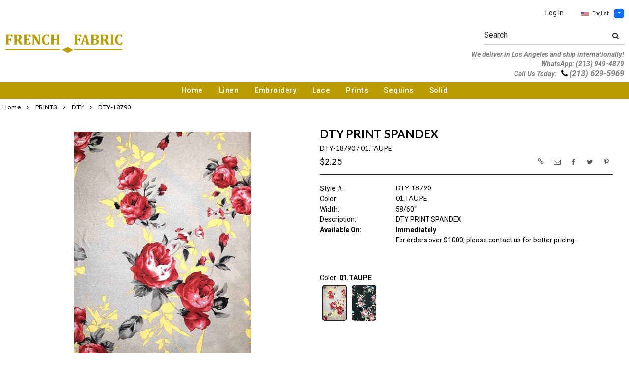

--- FILE ---
content_type: text/html; charset=UTF-8
request_url: https://www.frenchfabric.com/item/2-43595/49090/dty-18790-01-taupe-dty/?getothercolorsimg=1&showw=1&imgonly=0
body_size: 4587
content:
    {"products_id":"49090","in_cart":false,"data":"<div id=\"imgsloader_49090\" style=\"width:100%;height:100%;padding:20% 0 20% 0;text-align:center;\"><img src=\"images\/loading.gif\" border=\"0\" alt=\"\"><\/div><div id=\"ImageGalleryContainer_49090\" style=\"visibility:hidden;width:100%;display:block;\"><div style=\"visibility:hidden;line-height:35px\"><br><\/div><ul style=\"list-style-type:none;\" id=\"ItemImagesGallery_49090\"><li  id=\"pimage_49090\"  class=\"text-center img-el-list\" data-thumb=\"https:\/\/www.frenchfabric.com\/image\/itemIR-49090\/addImg-1\/w-300\/h-400\/64586b32\/DTY-18790-01-TAUPE.jpg\" data-src=\"https:\/\/www.frenchfabric.com\/image\/watermark\/itemIR-49090\/addImg-102\/pitemimg-1\/bec9434d\/DTY-18790-01-TAUPE.jpg\"><div class=\"mainbannerribbon_focuspage\"><div class=\"bannerribbon_focuspage\"><img  src=\"https:\/\/www.frenchfabric.com\/image\/itemIR-49090\/addImg-101\/64586b32\/DTY-18790-01-TAUPE.jpg\"  class=\"item-images img-fluid\" style=\"max-height:480px\" border=\"0\" alt=\"DTY-18790&nbsp;\/&nbsp;01.TAUPE \/ DTY PRINT SPANDEX\" title=\"DTY-18790&nbsp;\/&nbsp;01.TAUPE \/ DTY PRINT SPANDEX\"><\/div><\/div><\/li><\/ul><\/div>                 <script>$(\"#pimage_49090 img\").on(\"load\", function(){var ImgContainerMaxHeight = 550;          var numThumbNail = 5;          var imgs = $(\".item-images\");          var scanimgsize = 0;          imgs.each(function(){              scanimgsize = Math.max(scanimgsize,$(this).height());          });          if(scanimgsize < ImgContainerMaxHeight) {            ImgContainerMaxHeight = scanimgsize+60;          }                    var numImg = 1;          var slidergallery_49090 = $(\"#ItemImagesGallery_49090\").lightSlider({            item:1,            mode:\"slide\",            easing:\"linear\",            enableTouch:false,            enableDrag:false,            freeMove:false,            autoWidth:false,            controls: false,            vertical:true,            verticalHeight:(ImgContainerMaxHeight-50),            vThumbWidth:100,            thumbItem:5,thumbMargin:10,                 slideMargin:0,                 thumbsLeft:true,                 slideEndAnimation:false,            onSliderLoad: function(el) {              el.lightGallery({                  selector:\"#ItemImagesGallery_49090 .lslide\",                  download:false,                  actualSize:false              });              el.on(\"onAfterSlide.lg\", function(event, prevIndex, index){                  $(\".lg-toolbar\").prepend('<div id=\"closeimgfscreen\" class=\"lg-close\" style=\"width:100px;left:50%;right:50%;position:fixed;font-size:24px;height:47px;line-height:27px;padding:10px 0;color: #EEE;cursor:pointer;\">CLOSE<\/div>');              });              var iml = $(\".lightSlider li img.item-images\");              var maxH = 0;              iml.each(function(){               maxH = Math.max(maxH,$(this).height());});               maxH = Math.min(maxH,ImgContainerMaxHeight);              $(\"#ItemImagesGallery_49090\").height(maxH);$(\"#ImageGalleryContainer_49090\").height(maxH+60);          $(\".FocusPageBottomCustomFields\").css(\"visibility\",\"visible\");            for(var i=0; i<el[0].childNodes.length; i++){              try {                if(typeof $(\".fp_ytplayer_container_49090\") != \"undefined\") {                  var obj = el[0].childNodes[i].dataset;                  $(\".fp_ytplayer_container_49090\").attr(\"src\",\"\");                  if(typeof obj.ytid != \"undefined\") {                    $(\"#ytplayer_\"+obj.ytid).css(\"visibility\",\"hidden\");                    $(\"#ytplayer_\"+obj.ytid).attr(\"src\",obj.ytsrc);                    setTimeout(function(){$(\"#ytplayer_\"+obj.ytid).css(\"visibility\",\"visible\");},200);                  }                }              } catch(err) { }            } }            });            $(\"#slidePrev\").unbind(\"click\");            $(\"#slidePrev\").click(function() {               slidergallery_49090.goToPrevSlide();            });            $(\"#slideNext\").unbind(\"click\");            $(\"#slideNext\").click(function() {                slidergallery_49090.goToNextSlide();            });$(\"#imgsloader_49090\").hide();$(\"#ImageGalleryContainer_49090\").css(\"visibility\",\"visible\");                  });          <\/script>","data_cart":"","cart_position":"","stylecolor":{"caption":"Style \/ Color","value":"DTY-18790&nbsp;\/&nbsp;01.TAUPE"}}

--- FILE ---
content_type: text/css
request_url: https://www.frenchfabric.com/themes/custom-themes/FRN/1/css/custom.css?v=1701198328
body_size: 31014
content:
/* HEADER FONT */
@import url('https://fonts.googleapis.com/css2?family=Open+Sans:ital,wght@0,300;0,400;0,500;0,600;0,700;0,800;1,300;1,400;1,500;1,600;1,700;1,800&display=swap');
/*
@import url('https://fonts.googleapis.com/css2?family=Quicksand:wght@300;400;500;600;700&display=swap');
*/
@import url('https://fonts.googleapis.com/css2?family=Roboto:ital,wght@0,100;0,300;0,400;0,500;0,700;0,900;1,100;1,300;1,400;1,500;1,700;1,900&display=swap');
body{font-family: 'Roboto' !important; font-weight: 400;}
table th, table td, table td a, input, button, select, ul, li {font-family: 'Roboto' !important; font-weight: 400;}
ul.nav.navbar-nav.top-mainmenu-nav > li.dropdown.dropdown-lg > a {
    font-family: 'Roboto' !important;
    font-size: 15px; font-weight: 500;  color: #222; letter-spacing: .5px;
}
ul.nav.navbar-nav.top-mainmenu-nav > li.dropdown.dropdown-lg > ul.dropdown-menu.dropdown-menu-lg.row > li > a { font-size: 15px; font-family: 'Roboto'; color:#222; font-weight: 400; }
ul.dropdown-menu > li > a { font-size: 15px; font-weight: 400; }
.boxText, .stockWarning { font-size: 14px; }
.errorBox,.productListing-heading,TD.infoBoxHeadingMiddle, TD.infoBoxHeadingMiddle2,SPAN.greetUser,
TD.formAreaTitle, SPAN.markProductOutOfStock,SPAN.TopInfo {  font-size : 14px; font-weight: bold; }
.orderEdit { font-size : 11px; }
TD.headerNavigation,.infoBoxContents,TD.accountCategory { font-size: 13px; }
TD.bodyBreadCrumb, A.bodyBreadCrumb { font-size: 13px !important; font-weight: 400 !important; }
TD.headerError,.infoBoxNoticeContents { font-size: 14px; }
TD.headerInfo,TD.fieldKey, TD.tableHeading { font-size: 14px; font-weight: bold; }
TD.footer, TD.infoBoxHeading { font-size: 13px;  font-weight: bold; }
TD.AlsoCustomerPurchasedInfoBoxHeading{ font-size: 22px; font-weight: 400; }
TD.infoBox, SPAN.infoBox, TD.productListing-data,TD.subBar, TD.main, P.main,TD.utrDisplayData,TD.utrDisplayData1stCols { font-size: 14px; }
DIV.categoryBreaker { font-size: 15px; }
Div.FreeShipping { font-weight: bold; }
TD.pageHeading, DIV.pageHeading, TD.pageHeading h1 { font-size: 20px; font-weight: bold; }
DIV.pageHeading > h1 { font-size: 24px; font-weight: bold; }
TD.smallText, SPAN.smallText, P.smallText, TD.fieldValue, SPAN.newItemInCart { font-size: 14px; }
CHECKBOX, INPUT, RADIO, SELECT { font-size: 14px; font-weight: 400; }
.checkbox label { font-weight: 400 !important;  }
TEXTAREA { font-size: 14px; font-weight: 400;}
SPAN.productSpecialPrice { font-weight: 600; }
.checkoutBarFrom, .checkoutBarTo, .checkoutBarCurrent, .messageBox,.PurchaseContractList { font-size: 14px; }
TD.messageStackError, TD.messageStackWarning, TD.messageStackSuccess {  font-size: 14px; font-weight: 400;}
.inputRequirement, SPAN.Search_Text_Message{ font-size: 10px;}
SPAN.Advance_Search_Links_Text{  font-size: 11px;}
SPAN.b2b_customeremail, SPAN.b2b_customerphone{font-weight:bold;}
TD.mainorderhistoryheader a, TD.mainorderhistoryheaderfirst a, TD.mainorderhistoryheaderlast a { font-size: 16px; font-weight: bold; }
TD.mainorderhistoryheader { font-size: 16px; }
TD.mainorderhistoryheaderfirst, TD.mainorderhistoryheaderlast { font-size: 16px; }
TD.mainorderhistory, TD.mainorderhistoryfirst,TD.mainorderhistorylast,TD.mainorderhistorytotalrow,TD.mainorderhistoryonerow,
TD.mainorderhistoryonerowfirst,TD.mainorderhistoryonerowlast,TD.mainorderhistoryonerowlastnototal,TD.mainorderhistorygrandtotalrow,
TD.mainorderhistoryfirst a,TD.mainorderhistorylast a,TD.mainorderhistorytotalrow a,TD.mainorderhistory a,
TD.mainorderhistoryonerow a,TD.mainorderhistorygrandtotalrow a,TD.mainorderhistoryonerowlastnototal a,TD.mainorderhistoryonerowlast { font-size: 18px; }
TD.welcomemessage { font-size: 13px; }
TD.headeraddress { font-size: 10px }
A.footerlinks { font-size: 13px; font-weight:bold; }
TD.utrDisplayHeader, TD.utrDisplayHeader1stCols, TD.utrDisplayTotalLine,TD.utrDisplayTotalLine2{ font-size: 14px; font-weight:bold; }
TD.utrDisplayDataBRBG{ font-size: 13px; }
#vertmenu { font-size: 15px; }
#vertmenu h1 { font-size: 90%; }
.ProductListingInfoF{ font-size: 13px; font-weight: bold; }
.ProductListingInfoV, .NoSearchResult { font-size: 13px; }
.numberCircle { font-size: 16px; font-weight:bold; }
.numberCircle2 { font-weight:bold; }
.P-Items-Listing-Class-AvailableOnInfo { font-size: 20px; font-weight: 700; }
TD.BuyNow { font-size: 13px; font-weight: normal; }
TD.ItemsListingInfo, TD.ItemsListingInfo h3 { font-size: 14px; font-weight: 400; }
TD.ItemsListingInfoFLdName { font-size: 14px; font-weight: 600; }
.P-Items-Listing-Class span img , .P-Items-Listing-Info-Class h2, .P-Items-Listing-Info-Class table { font-size: 14px; font-weight: normal; }
.P-Items-Listing-Info-Class h2 span , .P-Items-Listing-Info-Class table tr td:first-child { font-weight: bold; }
.P-Items-Listing-Info-Class a { font-size: 15px; font-weight: bold; }
.P-Category-Listing-Info-Class, .P-Category-Listing-Info-Class h3 { font-size: 14px; font-weight: bold; }
.P-Category-Listing-Info-Class-Sub-Title { font-size: 14px; font-weight: normal; }
.P-Load-More-Items { font-size: 15px; font-weight: bold; }
#FeaturedCategories,#FeaturedCategories h1 {  font-size: 24px; font-weight: bold; }
.PurchaseContractList tr th, .PurchaseContractListDPL tr th { font-weight: bold; }
.PurchaseContractList tr td, .PurchaseContractListDPL tr td { font-weight: normal; }
.PurchaseContractList, .FooterBar { font-size: 14px; }
.HeaderTopMenu ul li {  font-size: 16px; }
.HeaderTopSubMenu ul { font-size: 15px; font-weight: bold; }
.FooterCopyRight, .FooterCopyRight a, .FooterCopyRight span, .FooterCopyRight i { font-size: 12px !important;  }
.ui-jq-button, .ui-jq-submitbutton,
.ButtonRoundedTopCorners, .ui-state-active, .ui-widget-overlay, .ui-state-highlight { font-weight: normal !important; }
.ui-jq-button:hover, .ui-jq-submitbutton:hover,
.ButtonRoundedTopCorners:hover { font-weight: normal ;}
.ui-jq-disable-button, .ui-state-active, .ui-widget-overlay, .ui-state-highlight { font-weight: normal !important; }
.ui-jq-disable-button:hover { font-weight: normal !important; }
.CheckoutTop, .CheckoutBottom, .Checkout, .ChangeAddress, .CancelSaveCard, .SaveCard, .AddCard, .AccountViewLinkDetails, .AddAddress,
.GenerateLineSheet, .SearchTransAccount, .PDFButton, .ItemsBuyNow, .PayButton,
.ContinueShopping, .ui-state-active, .ui-widget-overlay, .ui-state-highlight { font-weight: normal !important;}
.CheckoutTop:hover,.CheckoutBottom:hover, .CheckoutTop:hover, .Checkout:hover, .CancelSaveCard:hover, .SaveCard:hover,
.AddCard:hover, .AccountViewLinkDetails:hover,.AddAddress:hover,.GenerateLineSheet:hover, .SearchTransAccount:hover,
.PDFButton:hover, .ItemsBuyNow:hover, .PayButton:hover { font-weight: normal !important; }
.PayButtonG, .ui-state-active, .ui-widget-overlay, .ui-state-highlight { font-weight: normal !important;}
.PayButtonG:hover { font-weight: normal !important; }
.ParentCategories h2 { font-size: 18px; font-weight: bold; }
.AccesKeyMain { font-size: 20px; font-weight: bold; }
.P-Info-Items-Colors-Name-Listing-Class { font-size: 14px; font-weight: bold; }
.P-Featured-1-Title { font-size: 14px;font-weight: bold; }
.P-Featured-1-Body { font-size: 14px; }
.GarmentTableForm, .GarmentTableForm td, .GarmentTableForm th { font-size: 15px; }
.GarmentTableForm tr td { font-weight:normal; }
.GarmentTableForm tr td:first-child, .GarmentTableForm tr td:last-child, .GarmentTableForm tr:last-child td {   font-weight:bold;  }
.HomeCategoriesInfo{ font-size: 14px;}
.PrivacyTermsP{ font-size: 16px;}
.PrivacyTermsSpan1, .PrivacyTermsSpan2{ font-weight: bold; font-size: 16px;} 
#ajax_tooltipObj .ajax_tooltip_content{ font-size:0.8em; }
.tree-title { font-size: 14px; }
#CategoryTree .tree-node-hover, #CategoryTree .tree-node-hover a, #CategoryTree .tree-node-hover a span, #CategoryTree .tree-node-hover a div,
.FiltersOptions .tree-node-hover, .FiltersOptions .tree-node-hover a, .FiltersOptions .tree-node-hover a span, .FiltersOptions .tree-node-hover a div,
#CategoryTree .tree-node-selected, #CategoryTree .tree-node-selected a, #CategoryTree .tree-node-selected a span, #CategoryTree .tree-node-selected a div,
#CategoryTree .tree-node-selected-custom, #CategoryTree .tree-node-selected-custom a, #CategoryTree .tree-node-selected-custom a span, #CategoryTree .tree-node-selected-custom a div { font-weight: 700; }
.FiltersOptions .tree-node-selected-custom, .FiltersOptions .tree-node-selected-custom a, .FiltersOptions .tree-node-selected-custom a span, .FiltersOptions .tree-node-selected-custom a div { font-size:14px; }
#CategoryTree li ul li a {font-size:14px; font-weight: 400; }
#CategoryTree li a, .FiltersOptions li a {font-weight: bold; font-size:14px;}
.FiltersOptions li ul li a {font-weight: normal; font-size:14px; font-weight: 400; }
.CheckOutTable tr:first-child { font-weight:bold; }
.CustomeFieldFormatR {font-weight: 400 !important; font-style: normal !important;}
.CustomeFieldFormatB {font-weight: bold !important;}
.CustomeFieldFormatI {font-style: italic !important;}
.CustomeFieldFormatBI {font-weight: bold !important; font-style: italic !important;}
.CustomeFieldFormatR h2 {font-weight: normal !important; font-style: normal !important;font-size:14px;}
.CustomeFieldFormatB h2 {font-weight: bold !important;padding:0;margin:0;font-size:14px;}
.CustomeFieldFormatI h2 {font-style: italic !important;padding:0;margin:0;font-size:14px;}
.CustomeFieldFormatBI h2 {font-weight: bold !important; font-style: italic !important;font-size:14px;}
.CustomeFieldFormatR h3 {font-weight: normal !important; font-style: normal !important;}
.CustomeFieldFormatB h3 {font-weight: bold !important;}
.CustomeFieldFormatI h3 {font-style: italic !important;}
.CustomeFieldFormatBI h3 {font-weight: bold !important; font-style: italic !important;}
.badge { font-weight: bold; }
.ui-badge-container { font-weight: normal; }
.ShoppingCart_CheckoutItemSummary tr:first-child td { font-weight: bold; }
.ShoppingCart_CheckoutItemSummary tr:first-child td:first-child { text-align: center; }
.ShoppingCart_CheckoutItemSummary td.TotalAmount, .ShoppingCart_CheckoutItemSummary td.TotalQty, .ShoppingCart_CheckoutItemSummary td.SubTotal {font-weight: bold;}
.ShoppingCart_CheckoutItemSummary tr td table tr td{font-weight: normal !important;}
.ShoppingCart_CheckoutItemSummary tr td table tr td span span { font-weight: bold;}
.ShoppingCart_CheckoutItemSummary td.PrepackPieces span {  font-weight: normal; }
.ShoppingCart_CheckoutItemSummary td.TotalSizeQty,
.ShoppingCart_CheckoutItemSummary td.TotalSizeQty span,
.ShoppingCart_CheckoutItemSummary td.TotalSizeAmount span,
.ShoppingCart_CheckoutItemSummary td.SizeSubTotal div { font-weight: bold; }
.ShoppingCart_CheckoutItemSummary td.SizeSubTotal div span a, .ShoppingCart_CheckoutItemSummary td.QtyCol div span a { font-weight: normal; }
.chk-container { font-size: 18px; }
.seeprice_b2bseoenabled, td.focus-view-content h2 {font-size:14px;font-weight: normal;}
td.focus-view-content span.focus-view-style-orig h2 {font-size:20px;}
.fld-name-word-rap{word-wrap: normal;}
div.FocusPageDesc h1 {font-size: 24px; }
div.FocusPageStylColor h2 { font-size: 14px; font-weight: 400;}
div.FocusPagePrice {font-size: 18px; font-weight: 500;}
.nav-tabs > li.active > a, .nav-tabs > li > a { font-weight: 400; }
.FiltersHeader{font-size: 18px; font-weight: 400;}
.ClearFilter{font-size: 12px; }
.header-uname{font-size: 12px; }
/**************************************************************************************/
td.messageStackError, td.messageStackWarning, td.messageStackSuccess, td.messageStackError{vertical-align: middle}
td.messageStackError div, td.messageStackWarning div, td.messageStackSuccess div { vertical-align: middle; display: inline-block; margin: 5px 5px;}
td.messageStackError div i {text-shadow: 1px 1px #111;color:#CC0000;}
td.messageStackWarning div i {text-shadow: 1px 1px #111;color:#FFCC00;}
td.messageStackSuccess div i {text-shadow: 1px 1px #111;color:#008000;}
#CategoryFilter{margin-top: -67px;}
.MainTable{width: 100% !important;}
.MainHeader{width: 100%  !important;}
.MainTableSpacing {max-width: 1280px !important; margin: 0 auto !important;}
.MainTableSpacing > table {max-width: 1280px !important; margin: 0 auto !important;}
.MainTableSpacing > form > table {max-width: 1280px !important; margin: 0 auto !important;}

#FeaturedLayer{max-width: 1280px !important;  margin: 0 auto; padding: 0;}
#FeaturedLayer .row {margin: 0 auto; padding: 40px 0 0 0; width: 100%; height: auto;}
#FeaturedLayer .row  {margin: 0 auto; padding: 40px 0 0 0; width: 100%; height: auto;}

.FeaturedSlider {margin-top: 40px;}

.bodyBreadCrumb{/*background-color: #F5F5F5;*/ padding:7px;}
a:link,a:visited,a:active{color:#000;}
a.ui-jq-button:link, a.AccountViewLinkDetails:link, a.AddAddress:link, a.jssocials-share-link:link, a.ContinueShopping:link, a.CheckoutBottom:link, a.CheckoutTop:link{color:#fff !important;}
a.ui-jq-button:active, a.AccountViewLinkDetails:active, a.AddAddress:active, a.jssocials-share-link:active, a.ContinueShopping:active, a.CheckoutBottom:active, a.CheckoutTop:active{color:#fff !important;}
a.ui-jq-button:visited, a.AccountViewLinkDetails:visited, a.AddAddress:visited, a.jssocials-share-link:visited, a.ContinueShopping:visited, a.CheckoutBottom:visited,a.CheckoutTop:visited{color:#fff !important;}
td.checkout-custom > div.imagesubmit{margin-top:25px;}
.FooterBarInner {max-width: 1280px; padding-top: 20px; margin: 0 auto;}

.main-custom-navbar{ width: 1280px !important;min-height:32px !important; border-radius: 0; border-left:none; border-right:none; margin:0 auto !important; padding: 0;}
.main-custom-navbar #main-navbar-collapse{background-color: #ba9c01;}
.main-custom-navbar > li > a {padding-top:5px !important; padding-bottom:5px !important;}

.top-mainmenu-nav {font-size: 16px; width: 100%; display: flex; justify-content: center; flex-wrap: wrap;  margin-top: -1px;}
.top-mainmenu-nav li a { color:#fff !important;  }
.top-mainmenu-nav li a:hover,
.top-mainmenu-nav li a:focus { color:#222 !important; text-decoration: none;}
.top-mainmenu-nav li.dropdown-lg a:hover,
.top-mainmenu-nav li.dropdown-lg a:focus {color:#222;outline: none; text-decoration: none;}

.main-custom-navbar .navbar-nav > li > a:link, .main-custom-navbar .navbar-nav > li > a:visited, .main-custom-navbar .navbar-nav > li > a:active { color:#000;}
.main-custom-navbar .navbar-nav > li > a { padding: 9px 16px !important; margin-top: 2px; margin-bottom: 0;}
.main-custom-navbar .navbar-nav > li.dropdown:hover > a, 
.main-custom-navbar .navbar-nav > li.dropdown:hover > a:hover,
.main-custom-navbar .navbar-nav > li.dropdown:hover > a:focus { background-color: rgb(231, 231, 231) !important; } 

.dropdown-menu { border-radius: 0;}
.dropdown-menu-lg { border-radius: 0; width:auto; max-width: 600px; padding: 10px 0px;}
.dropdown-menu-lg > li > a { display: block; padding: 3px 10px; clear: both; font-weight: normal; line-height: 1.428571429; color: #333333 !important;  white-space: nowrap;}
.dropdown-menu-lg > li > ul { padding: 0; margin: 0; }
.dropdown-menu-lg > li > ul > li { list-style: none; }
.dropdown-menu-lg > li > ul > li > a { display: block; padding: 3px 20px; clear: both; font-weight: normal; line-height: 1.428571429; color: #333333 !important;  white-space: normal;}
.dropdown-lg:focus, .dropdown-lg:hover,  .dropdown-lg a:hover, .dropdown-lg a:focus { text-decoration: none !important; }
.dropdown-menu-lg .disabled > a,
.dropdown-menu-lg .disabled > a:hover,
.dropdown-menu-lg .disabled > a:focus { color: #999999; }
.dropdown-menu-lg .disabled > a:hover, .dropdown-menu-lg .disabled > a:focus { text-decoration: none; background-color: transparent; background-image: none; filter: progid:DXImageTransform.Microsoft.gradient(enabled = false); cursor: not-allowed; }
.dropdown-menu-lg .dropdown-header { color: #428bca; font-size: 18px; }
.header-account-menu,.header-account-menu li {background: #fff !important;}
.img-responsive{width:100%; max-width:100%;}
.yamm .yamm-content .megamenu li {font-size: 15px !important; }
.yamm .yamm-content .megamenu li a {color:#222 !important;}
.yamm .yamm-content .megamenu li a:hover,
.yamm .yamm-content .megamenu li ul li a:hover{text-decoration: underline !important}
#image-baner-static{max-width: 1280px; margin: 0 auto; padding-top:20px;}
#image-baner-static img {padding:10px 0;}

.ftr-smedia{  background-color: #fff; padding:5px 0px;  border-top: 2px solid #ccc;}
footer{ background-color: #ccc; padding:30px 0px; }

.ftr-custom-links{margin:0 auto;}

.ftr-custom-links li:first-child, .ftr-custom-links li:first-child a {
   padding: 15px 0 5px 0; font-weight: bold; text-transform: uppercase; font-size: 12px; letter-spacing: 1px; text-align: left;
}
.ftr-custom-links li{color: #222; text-align: left; list-style-type: none;} 
.ftr-custom-links a{
    color:#222; font-weight: normal; text-decoration:none; font-size:11px;text-transform: uppercase; letter-spacing: 1px;
}

.ftr-copyright{
  font-size:11px; letter-spacing: 1px; padding-top: 22px;padding-bottom: 2px;background-color: #fff;
}

.FooterCopyRight .footer-cright,
.FooterCopyRight .footer-cright a,
.FooterCopyRight .footer-address,
.FooterCopyRight .footer-email,
.FooterCopyRight .ftr-icon,
.FooterCopyRight .footer-phone {color:#000 !important;}

.FooterCopyRight .footer-version,
.FooterCopyRight .footer-sweeperstatus,
.FooterCopyRight .footer-parsetime,
.FooterCopyRight .footer-powerby,
.FooterCopyRight .footer-powerby a {color:#555 !important;}

.ftr-row-800{max-width: 400px;}
.ftr-social{margin: 0 auto;}
.ftr-social td { padding:20px;}
.ftr-icon { color:#868686; }

@media (min-width: 716px) {
  ul.nav li.dropdown:hover > ul.dropdown-menu {
    display: block;
  }
}

.login-form-verifycode-label{margin-top: 75px;}
.login-cart-message > div {padding: 10px 10px 10px 83px}
.forgot-password-form-verifycode-label{margin-top: 55px;}

#left-panel-block{display: block;}
#CategoryFilter{margin-left: -11px !important;}
.focus-view-field-w-desc{padding: 20px; text-align: justify;}
.focus-view-items-image img {border-radius: 3px; }
.zero-padding{padding:0 !important;}
.spacer-padding{padding:20px}
.spacer-padding10{padding:10px}
.spacer-padding5{padding-bottom:10px}
.focus-view-additional-images{margin: 25px 20px 10px -10px ; text-align: left;}
.focus-view-additional-images div {display: inline; padding-left: 10px;padding-top: 20px; }
.focus-view-add-to-cart-responsive{border: none;margin-bottom: 20px;text-align: left !important;}

.shopping-cart-items-list {min-width:110px;margin:0 !important;padding: 5px !important;}
.shopping-cart-items-list img {width:100px !important; height: auto !important; text-align: center;padding: 0 !important; margin: 0 !important;}

.check-confirmation-space-left{padding-left: 45px;}

.categories-filters .modal-dialog { margin: 0; width: 100%; height: 100%; min-height: 100%; padding: 0; color: #333; }
.categories-filters .modal-content { height: 100%; min-height: 100%; border-radius: 0; color: #333; background: rgba(255, 255, 255, 0.97); overflow:auto; }
.categories-filters .modal-body ul { padding: 0 !important; }
.categories-filters .modal-body ul > li { margin-top: 10px; padding: 0 ; }
.categories-filters .modal-body ul > li > ul { margin-left: 20px ; }
.categories-filters .modal-body ul > li > ul > li{ margin: 0 ;}
.categories-filters .modal-body a { color: #333; font-size: 16px !important; }
.categories-filters .modal-title, .categories-filters .btn-link{ color: #666 !important; }
.categories-filters .modal-header { background-color: #ccc; }

.items-filters .modal-dialog { margin: 0; width: 100%; height: 100%; min-height: 100%; padding: 0; color: #333; }
.items-filters .modal-content { height: 100%; min-height: 100%; border-radius: 0; color: #333; background: rgba(255, 255, 255, 0.97); overflow:auto; }
.items-filters .modal-body ul { padding: 0 !important; }
.items-filters .modal-body ul > li { margin-top: 0; padding: 0 !important; }
.items-filters .modal-body ul > li > ul { margin-left: 20px ; margin-top: 5px;}
.items-filters .modal-body ul > li > ul > li { margin: 0 ; }
.items-filters .modal-body, .items-filters .modal-body ul > li > ul > li > label { color: #333; font-size: 16px !important; }
.items-filters .modal-title, .items-filters .btn-link{ color: #666 !important; }
.items-filters .modal-header { background-color: #ccc; }

.table-container{width: 100%;}
.account-history-addr{padding-left: 10px;}
#NotesChangeTextArea{height: auto; height: auto;}
.account-table-arrow-hide{display: block;}

.account-info-field-name{font-size: 14px; font-weight: bold;}
.account-info-field-value{font-size: 14px; font-weight: normal;}
.account-info-field-sub-value{padding-left: 0 !important;}
.account-info-field-name-breaker{display: none;}
.checkout_items_img{max-width: 100px; height: auto;padding:0; margin: 0;}
.shoppingcart_items_img{max-width: 100px; height: auto;padding:0; margin: 0;}
.FooterCopyRight { float: none; margin:0 auto }

#CategoryTree li ul li a:hover {text-decoration: none;}
#CategoryTree li a:hover {text-decoration: none;}
.button-cart{display: none;}
.navbar-header-search{display: none;}

#search-main-navbar-collapse{display: block;}

.main-navbar-collapse{width: 100%; min-height: 32px; margin-top: 20px; margin-bottom: 20px; border-top: 1px solid #ccc; border-bottom: 1px solid #ccc; border-radius: 0; border-left:none; border-right: none;}}
.main-navbar-collapse .container {width: 1280px; padding: 0;}

.button-group-sm-screen{display: none;}
#wide-screen-menu{display: block;}
#small-screen-menu{display: none;}

.login-screen-label{margin-left:0; margin-right:0;padding-left:0;padding-right:0}

div.msgBoxImage { display: none; }
div.msgBoxContent span {color:#000;}
div.msgBoxButtons input[type='button'] { border:1px solid #000; background-color:#000; color:#FFF; border-radius: 0; }
div.msgBoxButtons input[type='button']:hover { background-color:#222; color:#fff; }
div.msgBox{background-color:#FCFCFC;padding: 4px 10px 4px 10px;position: fixed;z-index: 1000; color: #00335e;border-radius: 0; box-shadow: 0 0 2px #000;border: 1px solid #222;}
div.msgBoxTitle {padding:5px 0 5px 0; font-variant:small-caps; font-size:16pt; font-weight:lighter; color:#000;  width:100%; border-bottom : 1px solid #000;}

#CreateAccountButton{text-align: left;}
#CreateAccountButton button{margin-right: 10px;}

#product-img{width: 50%;}
#product-desc{width: 50%;}
#share-media{position: absolute; bottom:20px;}

@media screen and (max-width: 968px) {
  .MainTableSpacing {max-width: 100% !important; margin: 0 auto !important;}
  .MainTableSpacing > table {max-width: 100% !important; margin: 0 auto !important;}
  .MainTableSpacing > form > table {max-width: 100% !important; margin: 0 auto !important;}
  .FooterBarInner {max-width: 100% ; padding-top: 20px; margin: 0 auto;}
  .main-custom-navbar{width:auto !important;margin:0 0 -30px 0; padding:0; border: none;}
  .main-custom-navbar #main-navbar-collapse{margin-bottom:30px;border-bottom:1px solid #ccc;}
  .button-group-sm-screen{display:inline-block; margin-bottom: 20px; width:100%; color: #888888;}
  .button-group-sm-screen100 button {width:90%;}
  .button-group-sm-screen100 span {color: #888888;}
  .button-group-sm-screen50 button {width:45% !important;}
  .button-group-sm-screen50 button span {color: #888888;}
  .button-group-filter-screen{display: block; width:100%; color: #000;}
  .button-group-filter-screen100 button {width:100%; margin: 8px; font-size: 18px; font-weight: bold;}
  #wide-screen-menu{display: none;}
  #small-screen-menu{display: block; margin: 0; padding:0; border-bottom: 1px solid #ccc;}
  #small-screen-menu ul { padding:0; margin-top:15px;}
  #small-screen-menu ul > li {  padding:5px 0 5px 0; }
  #small-screen-menu ul > li > a { margin-left: 20px; display:block; }
  .small-screen-cart-login{margin-bottom:5px; }
  .righArrowMenu {margin-top: 10px !important;}
  .icon-blank{padding: 2px;display: block;}
  #image-baner-static{margin: 0 auto; }
  #image-baner-static img {padding: 0 10px 10px 10px;}
  #banner-featured-spacer{margin-top: -10px !important;}
  #slider-banner-container{margin-bottom: -10px !important; }
  .ftr-row{max-width: 100%;}
  .ftr-social li{ padding: 20px 20px 20px 0; }
  td.messageStackError, td.messageStackWarning, td.messageStackSuccess, td.messageStackError{text-align: center;}
  .login-form-verifycode-label{margin-top: 0;}
  .forgot-password-form-verifycode-label{margin-top: 0;}
  .login-form-spacer > ul {padding-left: 20px;}
  .login-form-container{padding: 0 !important;}
  .login-form-container > .col-sm-6 {padding: 0;margin-bottom: 25px !important;}
  .login-form-container > .col-sm-6 > h4 {margin-top: -1px !important;}
  .login-cart-message > div {padding: 0 0 12px 0px}
  .focus-view-field-value{padding-left:40px;}
  .focus-view-field-row {margin-bottom: 5px;}
  .focus-view-field-row > .col-sm-3,.focus-view-field-row > .col-sm-3 span {font-weight: bold !important;}
  .focus-view-field-row-header-h3 > .col-sm-8 {margin-top: -20px !important;}
  .category-button{padding-top: 6px !important; padding-bottom: 5px !important; color: #999;}
  .categories-filters .modal-body ul { padding: 30px 0 0 0; overflow: auto; }
  .categories-filters .modal-body li { padding: 4px 0 4px 0 ; }
  .categories-filters .modal-body ul li a { color: #333; font-size: 200%; text-transform: uppercase; font-weight: 600; }
  .categories-filters .modal-body ul li ul li a { color: #333; font-size: 200%; text-transform: uppercase; font-weight: 400; }
  .items-filters .modal-body ul { padding: 30px 0 0 0; overflow: auto; }
  .items-filters .modal-body li { padding: 4px 0 4px 0 ; }
  .items-filters .modal-body ul > li { color: #333;  text-transform: uppercase; font-weight: 600; }
  .items-filters .modal-body ul > li > ul > li > label { color: #333; text-transform: uppercase; font-weight: 400 ; }
  #left-panel-block{display: none;}
  .focus-view-field-w-desc{padding-top: 5px; padding-bottom: 5px; text-align: justify;}
  .focus-view-items-image{padding: 20px; }
  .focus-view-additional-images{padding-top: 0; padding-right: 30px; padding-bottom: 30px; text-align: center;}
  .focus-view-field-value, .account-history-field-value{padding-left: 30px;}
  .focus-view-add-to-cart{margin:0 auto;text-align:center;}
  .prInfo{margin:0 !important; padding:5px !important;}
  .checkout-confirmation-submit {padding: 20px !important; margin: 0 auto !important; width: 180px !important;}
  .check-confirmation-space-left{padding-left: 30px;}
  .table-container{overflow-x: auto; max-width: 750px; margin: 20px 20px 0 0;}
  .table-container > table {padding: 10px;}
  .DPLSummary{padding:0; margin:0; width: 100%;}
  .checkout-shipping-address{padding-top: 20px; text-align:left !important;}
  .checkout-shipping-address table {float: left;}
  .account-info-field-value{padding-left:30px;}
  .account-info-field-name-breaker{display: block;}
  .account-info-field-sub-value{padding-left:30px !important;}
  .focus-view-add-to-cart-responsive{margin-bottom:0;}
  .cart-checkout-sizes-width{overflow-x: auto; width: 70px;}
  .cart-qty-input-fld{max-width: 50px;}
  .login-screen-label{ text-align: left !important; }
  #CreateAccountButton{text-align: center;}
  #product-img{width: 100%;}
  #product-desc{width: 100%;}
  #share-media{position: relative; margin-top: 20px;}
  div.Garment-Product-Desc { margin: 0 auto; padding-top:20px; max-width: 100%; }
  div.FocusPagePriceSpacer{ width:100%; }
}

@media screen and (max-width: 650px) {
  .table-container{overflow-x: auto; max-width: 590px;margin: 20px 0 0 0 ; padding:10px !important;}
  .focus-view-add-to-cart-responsive{overflow-x: auto; max-width: 590px;margin: 20px 0 0 0 ; padding:10px !important;}
  .account-table-arrow-hide{display: none;}
  .account-info-field-value{padding-left:30px;}
  .cart-checkout-sizes-width{overflow-x: auto; width: 70px;}
  .cart-qty-input-fld{max-width: 50px;}
  .login-screen-label{margin-left:20px; margin-right:0;padding-left:0;padding-right:0}
  #product-img{width: 100%}
  #product-desc{width: 100%; height: auto;}
  #product-img{width: 100%; padding-left:0;}
  #product-desc{width: 100%; padding:10px 0;}
  #share-media{position: relative; margin-top: 20px;}
  div.Garment-Product-Desc { margin: 0 auto; padding-top:20px; max-width: 100%; }
  div.FocusPagePriceSpacer{ width:100%; }
  .GarmentTableFormContainer{overflow-x: auto;max-width: 450px;}
}

@media screen and (max-width: 480px) {
  .account-history-info-table-container{overflow-x: auto; max-width: 285px;margin: 20px 0 0 0; }
  .account-info-table-container{overflow-x: auto; max-width: 285px;margin: 20px 0 0 0; }
  .focus-view-add-to-cart-responsive{overflow-x: auto; max-width: 285px;margin: 20px 0 0 0; }
  .account-history-info-table-container > table {padding: 10px;}
  .account-info-table-container > table {padding: 10px;}
  .account-table-arrow-hide{display: none;}
  .account-info-field-value{padding-left:30px;}
  .msgBoxImage{height:45px !important; width:45px  !important;}
  .msgBoxImage img {height:45px  !important; width:45px  !important;}
  .cart-checkout-sizes-width{overflow-x: auto; width: 70px;}
  .cart-qty-input-fld{max-width: 50px;}
  .login-screen-label{margin-left:20px; margin-right:0;padding-left:0;padding-right:0}
  #product-img{width: 100%; padding-left:0;}
  #product-desc{width: 100%; padding:10px 0;}
  #share-media{position: relative; margin-top: 20px;}
  div.Garment-Product-Desc { margin: 0 auto; padding-top:20px; max-width: 100%; }
  div.FocusPagePriceSpacer{ width:100%; }
  .GarmentTableFormContainer{overflow-x: auto; margin-left: 0; padding-left:0; max-width: 315px;}
  .GarmentTableForm{width: 100%; margin-left:0;}
  .ftr-custom-links { max-width: 200px;}
}
  
.address-input-text-width-400 {max-width: 600px;}
.address-input-text-width-200 {max-width: 300px;}
#address-book-form, #account-change-password-form, .login-form, .create-account-form {padding: 20px;}
#address-book-form, #account-change-password-form, .login-form {padding: 20px;}
.login-form{padding-top: 5px !important; padding-bottom: 0 !important;}
.login-form-spacer{padding: 10px !important;}
.login-form-container > .col-sm-6 > table {min-height: 300px !important; height: 300px !important;}
#FiltersHeader{display: block; font-size: 18px; font-weight: 500; padding: 5px 0;border-bottom: 1px solid #ccc;margin-right: 0;}
#FiltersTableHeader{float:left; margin-left: -8px; margin-right:0; margin-bottom:30px;}
.tree-node { cursor: pointer; }
#CategoryTree li, #FiltersTree li, #m-category-tree, #m-filter-tree { list-style-type: none;}